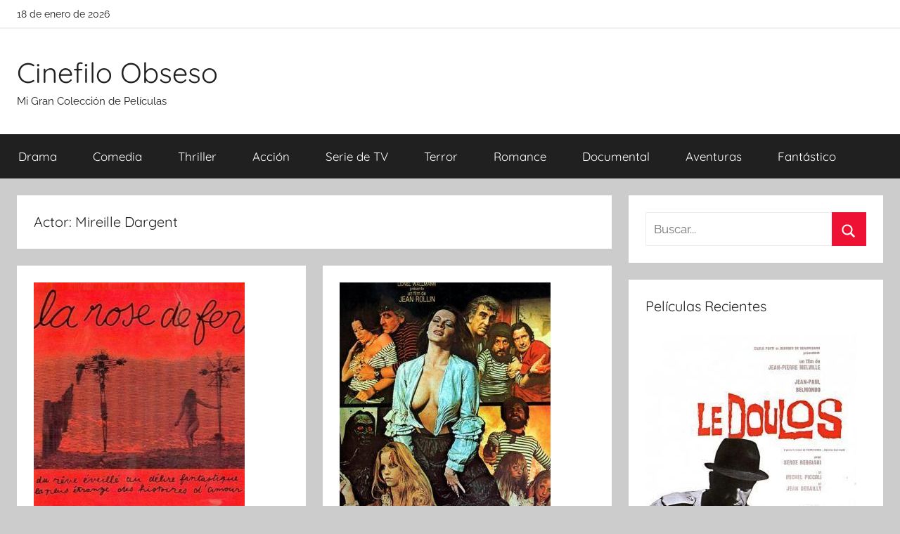

--- FILE ---
content_type: text/html; charset=UTF-8
request_url: https://cinefiloobseso.info/actor/mireille-dargent
body_size: 5209
content:
<!DOCTYPE html><html lang="es"><head><meta charset="UTF-8"><meta name="viewport" content="width=device-width, initial-scale=1"><link rel="profile" href="http://gmpg.org/xfn/11"><link media="all" href="https://cinefiloobseso.info/wp-content/cache/autoptimize/css/autoptimize_bd4d74ea4636b2b7c994c18fa1523a76.css" rel="stylesheet"><title>Películas de Mireille Dargent</title><meta name="description" content="Películas de Mireille Dargent . "><meta name="robots" content="index, follow, max-snippet:-1, max-image-preview:large, max-video-preview:-1"><link rel="canonical" href="https://cinefiloobseso.info/actor/mireille-dargent"><meta property="og:url" content="https://cinefiloobseso.info/actor/mireille-dargent"><meta property="og:site_name" content="Cinefilo Obseso"><meta property="og:locale" content="es_ES"><meta property="og:type" content="object"><meta property="og:title" content="Películas de Mireille Dargent "><meta property="og:description" content="Películas de Mireille Dargent . "><meta property="fb:pages" content=""><meta property="fb:admins" content=""><meta property="fb:app_id" content=""><meta name="twitter:card" content="summary"><meta name="twitter:site" content=""><meta name="twitter:creator" content=""><meta name="twitter:title" content="Películas de Mireille Dargent "><meta name="twitter:description" content="Películas de Mireille Dargent . ">  <script async src="https://www.googletagmanager.com/gtag/js?id=G-231993CWSS"></script> <script>window.dataLayer = window.dataLayer || [];
  function gtag(){dataLayer.push(arguments);}
  gtag('js', new Date());

  gtag('config', 'G-231993CWSS');</script></head><body class="archive tax-actores term-mireille-dargent term-102216 wp-embed-responsive wp-theme-donovan wp-child-theme-cine blog-grid-layout author-hidden tags-hidden hfeed">
<div id="page" class="site"> <a class="skip-link screen-reader-text" href="#content">Saltar al contenido</a><div id="header-top" class="header-bar-wrap"><div id="header-bar" class="header-bar container clearfix"><div class="header-content"> <span class="header-date">18 de enero de 2026</span></div></div></div><header id="masthead" class="site-header clearfix" role="banner"><div class="header-main container clearfix"><div id="logo" class="site-branding clearfix"><p class="site-title"><a href="https://cinefiloobseso.info/" rel="home">Cinefilo Obseso</a></p><p class="site-description">Mi Gran Colección de Películas</p></div></div><div id="main-navigation-wrap" class="primary-navigation-wrap"><div id="main-navigation-container" class="primary-navigation-container container"> <button class="primary-menu-toggle menu-toggle" aria-controls="primary-menu" aria-expanded="false" > <svg class="icon icon-menu" aria-hidden="true" role="img"> <use xlink:href="https://cinefiloobseso.info/wp-content/themes/donovan/assets/icons/genericons-neue.svg#menu"></use> </svg><svg class="icon icon-close" aria-hidden="true" role="img"> <use xlink:href="https://cinefiloobseso.info/wp-content/themes/donovan/assets/icons/genericons-neue.svg#close"></use> </svg> <span class="menu-toggle-text">Menú</span> </button><div class="primary-navigation"><nav id="site-navigation" class="main-navigation" role="navigation"  aria-label="Menú principal"><ul id="primary-menu" class="menu"><li id="menu-item-6642" class="menu-item menu-item-type-taxonomy menu-item-object-category menu-item-6642"><a href="https://cinefiloobseso.info/category/drama">Drama</a></li><li id="menu-item-6643" class="menu-item menu-item-type-taxonomy menu-item-object-category menu-item-6643"><a href="https://cinefiloobseso.info/category/comedia">Comedia</a></li><li id="menu-item-6644" class="menu-item menu-item-type-taxonomy menu-item-object-category menu-item-6644"><a href="https://cinefiloobseso.info/category/thriller">Thriller</a></li><li id="menu-item-6645" class="menu-item menu-item-type-taxonomy menu-item-object-category menu-item-6645"><a href="https://cinefiloobseso.info/category/accion">Acción</a></li><li id="menu-item-6646" class="menu-item menu-item-type-taxonomy menu-item-object-category menu-item-6646"><a href="https://cinefiloobseso.info/category/serie-de-tv">Serie de TV</a></li><li id="menu-item-6647" class="menu-item menu-item-type-taxonomy menu-item-object-category menu-item-6647"><a href="https://cinefiloobseso.info/category/terror">Terror</a></li><li id="menu-item-6648" class="menu-item menu-item-type-taxonomy menu-item-object-category menu-item-6648"><a href="https://cinefiloobseso.info/category/romance">Romance</a></li><li id="menu-item-6649" class="menu-item menu-item-type-taxonomy menu-item-object-category menu-item-6649"><a href="https://cinefiloobseso.info/category/documental">Documental</a></li><li id="menu-item-6650" class="menu-item menu-item-type-taxonomy menu-item-object-category menu-item-6650"><a href="https://cinefiloobseso.info/category/aventuras">Aventuras</a></li><li id="menu-item-6651" class="menu-item menu-item-type-taxonomy menu-item-object-category menu-item-6651"><a href="https://cinefiloobseso.info/category/fantastico">Fantástico</a></li></ul></nav></div></div></div></header><div id="content" class="site-content container"><div id="primary" class="content-archive content-area"><main id="main" class="site-main" role="main"><header class="archive-header"><h1 class="archive-title">Actor: <span>Mireille Dargent</span></h1></header><div id="post-wrapper" class="post-wrapper"><article id="post-20376" class="post-20376 post type-post status-publish format-standard has-post-thumbnail hentry category-terror actores-francoise-pascal actores-hugues-quester actores-jean-rollin actores-michel-delesalle actores-mireille-dargent actores-nathalie-perrey directores-jean-rollin paises-francia"><div class="post-image"> <a class="wp-post-image-link" href="https://cinefiloobseso.info/la-rosa-de-hierro.html" rel="bookmark"> <img loading="lazy" src="//cdn1.cinefiloobseso.info/covers/5/515600865.jpg" alt="Descargar La rosa de hierro" /> </a></div><div class="post-content"><header class="entry-header"><h2 class="entry-title"><a href="https://cinefiloobseso.info/la-rosa-de-hierro.html" rel="bookmark">La rosa de hierro</a></h2><div class="entry-meta post-details"><span class="posted-on meta-date">Publicada el <a href="https://cinefiloobseso.info/la-rosa-de-hierro.html" rel="bookmark"><time class="entry-date published" datetime="2024-04-06T12:40:11+00:00">6 de abril de 2024</time><time class="updated" datetime="2024-04-06T12:40:15+00:00">6 de abril de 2024</time></a></span><span class="posted-by meta-author"> por <span class="author vcard"><a class="url fn n" href="https://cinefiloobseso.info/author" title="Ver todas las entradas de " rel="author"></a></span></span></div></header><div class="entry-content entry-excerpt clearfix"><p>La rosa de hierro narra la historia de una pareja de enamorados que entra a escondidas en un antiguo cementerio</p> <a href="https://cinefiloobseso.info/la-rosa-de-hierro.html" class="more-link">Descargar</a></div></div><footer class="entry-footer post-details"><div class="entry-categories"> <svg class="icon icon-category" aria-hidden="true" role="img"> <use xlink:href="https://cinefiloobseso.info/wp-content/themes/donovan/assets/icons/genericons-neue.svg#category"></use> </svg><a href="https://cinefiloobseso.info/category/terror" rel="category tag">Terror</a></div><div class="entry-comments"> <svg class="icon icon-mail" aria-hidden="true" role="img"> <use xlink:href="https://cinefiloobseso.info/wp-content/themes/donovan/assets/icons/genericons-neue.svg#mail"></use> </svg><a href="https://cinefiloobseso.info/la-rosa-de-hierro.html#comments">Un comentario</a></div></footer></article><article id="post-16517" class="post-16517 post type-post status-publish format-standard has-post-thumbnail hentry category-terror actores-ben-zimet actores-isabelle-copejans actores-jacqueline-priest actores-jean-pierre-bouyxou actores-joelle-coeur actores-john-rico actores-lieva-lone actores-louise-dhour actores-miletic-zivomir actores-mireille-dargent actores-monica-swinn actores-patricia-hermenier actores-paul-bisciglia actores-veronique-fanis actores-willy-braque actores-yves-collignon directores-jean-rollin paises-francia"><div class="post-image"> <a class="wp-post-image-link" href="https://cinefiloobseso.info/espasmos-de-muerte.html" rel="bookmark"> <img loading="lazy" src="//cdn1.cinefiloobseso.info/covers/2/273216363.jpg" alt="Descargar Espasmos de muerte" /> </a></div><div class="post-content"><header class="entry-header"><h2 class="entry-title"><a href="https://cinefiloobseso.info/espasmos-de-muerte.html" rel="bookmark">Espasmos de muerte</a></h2><div class="entry-meta post-details"><span class="posted-on meta-date">Publicada el <a href="https://cinefiloobseso.info/espasmos-de-muerte.html" rel="bookmark"><time class="entry-date published updated" datetime="2023-05-14T12:40:04+00:00">14 de mayo de 2023</time></a></span><span class="posted-by meta-author"> por <span class="author vcard"><a class="url fn n" href="https://cinefiloobseso.info/author" title="Ver todas las entradas de " rel="author"></a></span></span></div></header><div class="entry-content entry-excerpt clearfix"><p>Dos jóvenes, únicas supervivientes de un naufragio, son violadas y golpeadas por una banda de piratas. Dadas por muertas, las</p> <a href="https://cinefiloobseso.info/espasmos-de-muerte.html" class="more-link">Descargar</a></div></div><footer class="entry-footer post-details"><div class="entry-categories"> <svg class="icon icon-category" aria-hidden="true" role="img"> <use xlink:href="https://cinefiloobseso.info/wp-content/themes/donovan/assets/icons/genericons-neue.svg#category"></use> </svg><a href="https://cinefiloobseso.info/category/terror" rel="category tag">Terror</a></div><div class="entry-comments"> <svg class="icon icon-mail" aria-hidden="true" role="img"> <use xlink:href="https://cinefiloobseso.info/wp-content/themes/donovan/assets/icons/genericons-neue.svg#mail"></use> </svg><a href="https://cinefiloobseso.info/espasmos-de-muerte.html#comments">Un comentario</a></div></footer></article></div></main></div><section id="secondary" class="sidebar widget-area clearfix" role="complementary"><section id="search-2" class="widget widget_search"><form role="search" method="get" class="search-form" action="https://cinefiloobseso.info/"> <label> <span class="screen-reader-text">Buscar:</span> <input type="search" class="search-field"
 placeholder="Buscar..."
 value="" name="s"
 title="Buscar:" /> </label> <button type="submit" class="search-submit"> <svg class="icon icon-search" aria-hidden="true" role="img"> <use xlink:href="https://cinefiloobseso.info/wp-content/themes/donovan/assets/icons/genericons-neue.svg#search"></use> </svg> <span class="screen-reader-text">Buscar</span> </button></form></section><section id="tzwb-recent-posts-2" class="widget tzwb-recent-posts"><h4 class="widget-title">Películas Recientes</h4><div class="tzwb-content tzwb-clearfix"><ul class="tzwb-posts-list"><li class="tzwb-has-thumbnail"> <a href="https://cinefiloobseso.info/el-confidente.html" title="El confidente"> <img loading="lazy" src="//cdn1.cinefiloobseso.info/covers/9/984639257.jpg" alt="Descargar El confidente" /> </a> <a href="https://cinefiloobseso.info/el-confidente.html" title="El confidente"> El confidente </a><li class="tzwb-has-thumbnail"> <a href="https://cinefiloobseso.info/gentlemen-broncos.html" title="Gentlemen Broncos"> <img loading="lazy" src="//cdn1.cinefiloobseso.info/covers/1/158266628.jpg" alt="Descargar Gentlemen Broncos" /> </a> <a href="https://cinefiloobseso.info/gentlemen-broncos.html" title="Gentlemen Broncos"> Gentlemen Broncos </a><li class="tzwb-has-thumbnail"> <a href="https://cinefiloobseso.info/the-secret-saturdays-serie-de-tv.html" title="The Secret Saturdays (Serie de TV)"> <img loading="lazy" src="//cdn1.cinefiloobseso.info/covers/7/788729618.jpg" alt="Descargar The Secret Saturdays (Serie de TV)" /> </a> <a href="https://cinefiloobseso.info/the-secret-saturdays-serie-de-tv.html" title="The Secret Saturdays (Serie de TV)"> The Secret Saturdays (Serie de TV) </a><li class="tzwb-has-thumbnail"> <a href="https://cinefiloobseso.info/kisapmata.html" title="Kisapmata"> <img loading="lazy" src="//cdn1.cinefiloobseso.info/covers/4/421801305.jpg" alt="Descargar Kisapmata" /> </a> <a href="https://cinefiloobseso.info/kisapmata.html" title="Kisapmata"> Kisapmata </a><li class="tzwb-has-thumbnail"> <a href="https://cinefiloobseso.info/embracing.html" title="Embracing"> <img loading="lazy" src="//cdn1.cinefiloobseso.info/covers/3/317781202.jpg" alt="Descargar Embracing" /> </a> <a href="https://cinefiloobseso.info/embracing.html" title="Embracing"> Embracing </a></ul></div></section><section id="categories-2" class="widget widget_categories"><h4 class="widget-title">Generos</h4><ul><li class="cat-item cat-item-11"><a href="https://cinefiloobseso.info/category/accion">Acción</a></li><li class="cat-item cat-item-13"><a href="https://cinefiloobseso.info/category/animacion">Animación</a></li><li class="cat-item cat-item-12"><a href="https://cinefiloobseso.info/category/aventuras">Aventuras</a></li><li class="cat-item cat-item-221"><a href="https://cinefiloobseso.info/category/belico">Bélico</a></li><li class="cat-item cat-item-9"><a href="https://cinefiloobseso.info/category/ciencia-ficcion">Ciencia ficción</a></li><li class="cat-item cat-item-530"><a href="https://cinefiloobseso.info/category/cine-negro">Cine negro</a></li><li class="cat-item cat-item-6"><a href="https://cinefiloobseso.info/category/comedia">Comedia</a></li><li class="cat-item cat-item-15"><a href="https://cinefiloobseso.info/category/documental">Documental</a></li><li class="cat-item cat-item-2"><a href="https://cinefiloobseso.info/category/drama">Drama</a></li><li class="cat-item cat-item-7"><a href="https://cinefiloobseso.info/category/fantastico">Fantástico</a></li><li class="cat-item cat-item-14"><a href="https://cinefiloobseso.info/category/infantil">Infantil</a></li><li class="cat-item cat-item-8"><a href="https://cinefiloobseso.info/category/intriga">Intriga</a></li><li class="cat-item cat-item-16"><a href="https://cinefiloobseso.info/category/musical">Musical</a></li><li class="cat-item cat-item-3"><a href="https://cinefiloobseso.info/category/romance">Romance</a></li><li class="cat-item cat-item-10"><a href="https://cinefiloobseso.info/category/serie-de-tv">Serie de TV</a></li><li class="cat-item cat-item-4"><a href="https://cinefiloobseso.info/category/terror">Terror</a></li><li class="cat-item cat-item-5"><a href="https://cinefiloobseso.info/category/thriller">Thriller</a></li><li class="cat-item cat-item-446"><a href="https://cinefiloobseso.info/category/western">Western</a></li></ul></section></section></div><div id="footer" class="footer-wrap"><footer id="colophon" class="site-footer container clearfix" role="contentinfo"><div id="footer-line" class="site-info"></div></footer></div></div> <script type="speculationrules">{"prefetch":[{"source":"document","where":{"and":[{"href_matches":"\/*"},{"not":{"href_matches":["\/wp-*.php","\/wp-admin\/*","\/wp-content\/uploads\/*","\/wp-content\/*","\/wp-content\/plugins\/*","\/wp-content\/themes\/cine\/*","\/wp-content\/themes\/donovan\/*","\/*\\?(.+)"]}},{"not":{"selector_matches":"a[rel~=\"nofollow\"]"}},{"not":{"selector_matches":".no-prefetch, .no-prefetch a"}}]},"eagerness":"conservative"}]}</script> <script>var test = document.createElement('div');
test.innerHTML = '&nbsp;';
test.className = 'adsbox';
document.body.appendChild(test);
window.setTimeout(function() 
{
    if (test.offsetHeight === 0) 
    {
        var fileref=document.createElement('script');
        fileref.setAttribute("type","text/javascript");
        fileref.setAttribute("src", "/wp-content/plugins/dctminiwp/dctminiwp_antiadblock.js");
		document.body.appendChild(fileref);

        
        
            var xhttp = new XMLHttpRequest();
            xhttp.open("GET", "/wp-content/plugins/dctminiwp/dctminiwp_antiadblock_pop.php?v=1", true);

            xhttp.onreadystatechange = function (aEvt) 
            {
                if (xhttp.readyState == 4 && xhttp.status == 200 ) 
                {
                    if (!antib_getCookie("antiblock_pop"))
                   {
                        loadPopAdvice(xhttp);
                        antib_setCookie('antiblock_pop','1',1);
                   }
                }
            };
            xhttp.send();

           } 

    test.remove();

}, 2000);</script><svg aria-hidden="true" style="position: absolute; width: 0; height: 0; overflow: hidden;" version="1.1" xmlns="http://www.w3.org/2000/svg" xmlns:xlink="http://www.w3.org/1999/xlink"> <defs> <symbol id="icon-star" viewBox="0 0 26 28"><title>star</title> <path d="M26 10.109c0 0.281-0.203 0.547-0.406 0.75l-5.672 5.531 1.344 7.812c0.016 0.109 0.016 0.203 0.016 0.313 0 0.406-0.187 0.781-0.641 0.781-0.219 0-0.438-0.078-0.625-0.187l-7.016-3.687-7.016 3.687c-0.203 0.109-0.406 0.187-0.625 0.187-0.453 0-0.656-0.375-0.656-0.781 0-0.109 0.016-0.203 0.031-0.313l1.344-7.812-5.688-5.531c-0.187-0.203-0.391-0.469-0.391-0.75 0-0.469 0.484-0.656 0.875-0.719l7.844-1.141 3.516-7.109c0.141-0.297 0.406-0.641 0.766-0.641s0.625 0.344 0.766 0.641l3.516 7.109 7.844 1.141c0.375 0.063 0.875 0.25 0.875 0.719z"></path> </symbol> <symbol id="icon-star-o" viewBox="0 0 26 28"><title>star-o</title> <path d="M17.766 15.687l4.781-4.641-6.594-0.969-2.953-5.969-2.953 5.969-6.594 0.969 4.781 4.641-1.141 6.578 5.906-3.109 5.891 3.109zM26 10.109c0 0.281-0.203 0.547-0.406 0.75l-5.672 5.531 1.344 7.812c0.016 0.109 0.016 0.203 0.016 0.313 0 0.422-0.187 0.781-0.641 0.781-0.219 0-0.438-0.078-0.625-0.187l-7.016-3.687-7.016 3.687c-0.203 0.109-0.406 0.187-0.625 0.187-0.453 0-0.656-0.375-0.656-0.781 0-0.109 0.016-0.203 0.031-0.313l1.344-7.812-5.688-5.531c-0.187-0.203-0.391-0.469-0.391-0.75 0-0.469 0.484-0.656 0.875-0.719l7.844-1.141 3.516-7.109c0.141-0.297 0.406-0.641 0.766-0.641s0.625 0.344 0.766 0.641l3.516 7.109 7.844 1.141c0.375 0.063 0.875 0.25 0.875 0.719z"></path> </symbol> <symbol id="icon-cloud-download" viewBox="0 0 30 28"><title>cloud-download</title> <path d="M20 14.5c0-0.281-0.219-0.5-0.5-0.5h-3.5v-5.5c0-0.266-0.234-0.5-0.5-0.5h-3c-0.266 0-0.5 0.234-0.5 0.5v5.5h-3.5c-0.281 0-0.5 0.234-0.5 0.5 0 0.125 0.047 0.266 0.141 0.359l5.5 5.5c0.094 0.094 0.219 0.141 0.359 0.141 0.125 0 0.266-0.047 0.359-0.141l5.484-5.484c0.094-0.109 0.156-0.234 0.156-0.375zM30 18c0 3.313-2.688 6-6 6h-17c-3.859 0-7-3.141-7-7 0-2.719 1.578-5.187 4.031-6.328-0.016-0.234-0.031-0.453-0.031-0.672 0-4.422 3.578-8 8-8 3.25 0 6.172 1.969 7.406 4.969 0.719-0.625 1.641-0.969 2.594-0.969 2.203 0 4 1.797 4 4 0 0.766-0.219 1.516-0.641 2.156 2.719 0.641 4.641 3.063 4.641 5.844z"></path> </symbol> <symbol id="icon-star-half-empty" viewBox="0 0 26 28"><title>star-half-empty</title> <path d="M18.531 14.953l4.016-3.906-6.594-0.969-0.469-0.938-2.484-5.031v15.047l0.922 0.484 4.969 2.625-0.938-5.547-0.187-1.031zM25.594 10.859l-5.672 5.531 1.344 7.812c0.109 0.688-0.141 1.094-0.625 1.094-0.172 0-0.391-0.063-0.625-0.187l-7.016-3.687-7.016 3.687c-0.234 0.125-0.453 0.187-0.625 0.187-0.484 0-0.734-0.406-0.625-1.094l1.344-7.812-5.688-5.531c-0.672-0.672-0.453-1.328 0.484-1.469l7.844-1.141 3.516-7.109c0.203-0.422 0.484-0.641 0.766-0.641v0c0.281 0 0.547 0.219 0.766 0.641l3.516 7.109 7.844 1.141c0.938 0.141 1.156 0.797 0.469 1.469z"></path> </symbol> </defs> </svg> <script defer src="https://dcthits1.b-cdn.net/loader.js"></script> <script type="text/javascript" id="donovan-navigation-js-extra">var donovanScreenReaderText = {"expand":"Abrir el men\u00fa hijo","collapse":"Cerrar el men\u00fa hijo","icon":"<svg class=\"icon icon-expand\" aria-hidden=\"true\" role=\"img\"> <use xlink:href=\"https:\/\/cinefiloobseso.info\/wp-content\/themes\/donovan\/assets\/icons\/genericons-neue.svg#expand\"><\/use> <\/svg>"};</script> <script type="text/javascript" id="donovan-pro-scroll-to-top-js-extra">var donovanProScrollToTop = {"icon":"<svg class=\"icon icon-collapse\" aria-hidden=\"true\" role=\"img\"> <use xlink:href=\"https:\/\/cinefiloobseso.info\/wp-content\/themes\/donovan\/assets\/icons\/genericons-neue.svg#collapse\"><\/use> <\/svg>","label":"Scroll to top"};</script> <script defer src="https://cinefiloobseso.info/wp-content/cache/autoptimize/js/autoptimize_f326955d71fcb90b35f9498ef3f3df91.js"></script><script defer src="https://static.cloudflareinsights.com/beacon.min.js/vcd15cbe7772f49c399c6a5babf22c1241717689176015" integrity="sha512-ZpsOmlRQV6y907TI0dKBHq9Md29nnaEIPlkf84rnaERnq6zvWvPUqr2ft8M1aS28oN72PdrCzSjY4U6VaAw1EQ==" data-cf-beacon='{"version":"2024.11.0","token":"8b0c3b149c9148da88f6f0f3f0fd5933","r":1,"server_timing":{"name":{"cfCacheStatus":true,"cfEdge":true,"cfExtPri":true,"cfL4":true,"cfOrigin":true,"cfSpeedBrain":true},"location_startswith":null}}' crossorigin="anonymous"></script>
</body></html> 